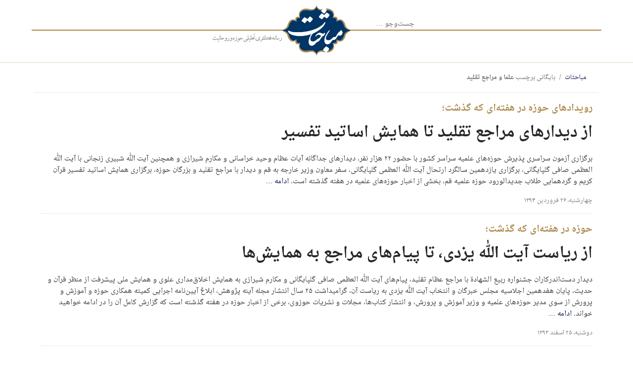

--- FILE ---
content_type: text/html; charset=UTF-8
request_url: https://mobahesat.ir/tag/%D8%B9%D9%84%D9%85%D8%A7-%D9%88-%D9%85%D8%B1%D8%A7%D8%AC%D8%B9-%D8%AA%D9%82%D9%84%DB%8C%D8%AF
body_size: 9454
content:
<!doctype html>
<html dir="rtl" lang="fa-IR" class="no-js">
<head>
<meta charset="UTF-8" />
<meta http-equiv="Content-Type" content="text/html; charset=UTF-8" />
<meta http-equiv="X-UA-Compatible" content="IE=edge,chrome=1" />
<meta name="HandheldFriendly" content="true" /><title>علما و مراجع تقلید &#8211; مباحثات</title>
<meta name='robots' content='max-image-preview:large' />
	<style>img:is([sizes="auto" i], [sizes^="auto," i]) { contain-intrinsic-size: 3000px 1500px }</style>
	<link rel='dns-prefetch' href='//challenges.cloudflare.com' />
<link rel="alternate" type="application/rss+xml" title="مباحثات &raquo; خوراک" href="https://mobahesat.ir/feed" />
<link rel="alternate" type="application/rss+xml" title="مباحثات &raquo; خوراک دیدگاه‌ها" href="https://mobahesat.ir/comments/feed" />
<link rel="alternate" type="application/rss+xml" title="مباحثات &raquo; علما و مراجع تقلید خوراک برچسب" href="https://mobahesat.ir/tag/%d8%b9%d9%84%d9%85%d8%a7-%d9%88-%d9%85%d8%b1%d8%a7%d8%ac%d8%b9-%d8%aa%d9%82%d9%84%db%8c%d8%af/feed" />
<meta name="viewport" content="width=device-width,initial-scale=1,maximum-scale=1,user-scalable=no" />
<meta property="og:locale" content="fa_IR" />
<meta property="og:site_name" content="مباحثات" />
<meta itemprop="name" content="علما و مراجع تقلید &laquo; مباحثات" />
<meta property="og:title" content="علما و مراجع تقلید &laquo; مباحثات" />
<meta name="twitter:card" content="summary" />
<link rel="stylesheet" href="https://mobahesat.ir/wp-content/themes/gtheme_debates/css/?ver=0.2.0&#038;dir=rtl&#038;group=main" type="text/css" />
<script>if(document.location.protocol!='https:'){document.location=document.URL.replace(/^http:/i,'https:');}</script><script type="text/javascript" src="https://mobahesat.ir/wp-includes/js/jquery/jquery.min.js?ver=3.7.1" id="jquery-core-js"></script>
<script type="text/javascript" src="https://mobahesat.ir/wp-includes/js/jquery/jquery-migrate.min.js?ver=3.4.1" id="jquery-migrate-js"></script>
<link rel="https://api.w.org/" href="https://mobahesat.ir/wp-json/" /><link rel="alternate" title="JSON" type="application/json" href="https://mobahesat.ir/wp-json/wp/v2/tags/518" /><!-- There is no amphtml version available for this URL. --><link rel="search" type="application/opensearchdescription+xml" href="https://mobahesat.ir/osd.xml" title="مباحثات" />
<link rel="manifest" href="https://mobahesat.ir/manifest.json" />
<link rel="copyright" href="https://mobahesat.ir/copyright" />
<meta name="twitter:site" content="@mobahesat" />
<script async src="https://www.googletagmanager.com/gtag/js?id=UA-141946975-1"></script><script type="text/javascript">
/* <![CDATA[ */
window.dataLayer=window.dataLayer||[];function gtag(){dataLayer.push(arguments);};function gtagCallback(callback,timeout){var called=false;function fn(){if(!called){called=true;callback();}};setTimeout(fn,timeout||1000);return fn;};gtag("js",new Date());gtag('config','UA-141946975-1');!function(){document.addEventListener("click",function(t){if("function"==typeof gtag&&!t.isDefaultPrevented){var e=t.target.closest("a");e&&window.location.host!==e.host&&(t.preventDefault(),gtag("event","click",{event_category:"outbound",event_label:e.href,transport_type:"beacon",event_callback:gtagCallback(function(){document.location=e.href})}))}},!1)}();document.addEventListener("wpcf7mailsent",function(){gtag("event","contact",{transport_type:"beacon"})});
/* ]]> */
</script>

</head><body class="rtl archive tag tag-518 wp-theme-gtheme_03 wp-child-theme-gtheme_debates mobahesat-network network-mobahesat-ir locale-fa-ir gtheme theme-group-main theme-scheme-light gradient-main-1 theme-based-bootstrap theme-based-bootstrap-v5">
<div class="wrapper -header"><div class="container -header"><header><div class="d-flex justify-content-center align-items-center"><div class="-menu d-none d-md-flex"><form role="search" method="get" class="form search-form -simple search-form-navbar  -print-hide" action="https://mobahesat.ir/"><span class="screen-reader-text sr-only visually-hidden"><label>جست‌وجو برای:</label></span><input type="search" class="form-control search-field " placeholder="جست‌وجو &hellip;" value="" name="s" title="جست‌وجو برای:" /></form></div><div class="-branding text-center"><h1><a href="https://mobahesat.ir/" title="مباحثات" rel="home"><img src="https://mobahesat.ir/wp-content/themes/gtheme_debates/images/header.svg" alt="https://mobahesat.ir/about" loading="lazy" /></a></h1></div><div class="-slogan d-none d-sm-flex"><a href="https://mobahesat.ir/about" class="theme-pages-link-about" title="درباره"><img src="https://mobahesat.ir/wp-content/themes/gtheme_debates/images/slogan.svg" alt="رسانه فکری تحلیلی حوزه و روحانیت" loading="lazy" /></a></div></div></header></div></div>
<div class="wrapper -main">
<div class="container-wrap -main container-xl">
<div class="row -main justify-content-center">
<!-- OPEN: `main` -->
<div class="col-sm-12 wrap-content wrap-content-index"><nav class="nav-content nav-content-archive" aria-label="breadcrumb"><ol class="breadcrumb gtheme-breadcrumb"><li class="breadcrumb-item"><a href="https://mobahesat.ir/" rel="home" title="رسانه فکری تحلیلی حوزه و روحانیت">مباحثات</a></li><li class="breadcrumb-item active">بایگانی برچسب <strong>علما و مراجع تقلید</strong></li></ol></nav><div class="archives-before before-widgets"></div><div id="post-7042" class="entry-wrap content-index clearfix loop-index-0 type-post post-has-no-thumbnail format-standard hentry entry first odd"><header class="-header header-class header-index entry-header"><div class="-titles titles-class entry-titles"><h4 class="-overtitle overtitle entry-overtitle" itemprop="alternativeHeadline">رویدادهای حوزه در هفته‌ای که&nbsp;گذشت؛</h4><h3 class="-title title entry-title" itemprop="headline"><a href="https://mobahesat.ir/7042" itemprop="url" rel="bookmark" title="پیوند پایدار به &ndash;از دیدارهای مراجع تقلید تا همایش اساتید تفسیر&ndash;">از دیدارهای مراجع تقلید تا همایش اساتید&nbsp;تفسیر</a></h3></div></header>
<div class="entry-summary"><p itemprop="description" >برگزاری آزمون سراسری پذیرش حوزه‌های علمیه سراسر کشور با حضور ۲۲ هزار نفر، دیدارهای جداگانه آیات عظام وحید خراسانی و مکارم شیرازی و همچنین آیت الله شبیری زنجانی با آیت الله العظمی صافی گلپایگانی، برگزاری یازدهمین سالگرد ارتحال آیت الله العظمی گلپایگانی، سفر معاون وزیر خارجه به قم و دیدار با مراجع تقلید و بزرگان حوزه، برگزاری همایش اساتید تفسیر قرآن کریم و گردهمایی طلاب جدیدالورود حوزه علمیه قم، بخشی از اخبار حوزه‌های علمیه در هفته گذشته است. <a  href="https://mobahesat.ir/7042" aria-label="ادامهٔ &raquo;از دیدارهای مراجع تقلید تا همایش اساتید تفسیر&laquo; را مطالعه کنید &hellip;" class="excerpt-link">ادامه&nbsp;<span class="excerpt-link-hellip">&hellip;</span></a></p>
</div><footer class="footer-class footer-index entry-footer"><ul class="-actions -actions-footer entry-actions actions-index -inline"><li class="-action entry-action the-date"><a href="https://mobahesat.ir/?p=7042" rel="shortlink"><time class="entry-time" datetime="2015-04-15T18:40:54+04:30">چهارشنبه، ۲۶ فروردین ۱۳۹۴</time></a></li></ul></footer></div><div id="post-6821" class="entry-wrap content-index clearfix loop-index-1 type-post post-has-no-thumbnail format-standard hentry entry even"><header class="-header header-class header-index entry-header"><div class="-titles titles-class entry-titles"><h4 class="-overtitle overtitle entry-overtitle" itemprop="alternativeHeadline">حوزه در هفته‌ای که&nbsp;گذشت؛</h4><h3 class="-title title entry-title" itemprop="headline"><a href="https://mobahesat.ir/6821" itemprop="url" rel="bookmark" title="پیوند پایدار به &ndash;از ریاست آیت الله یزدی، تا پیام‌های مراجع به همایش‌ها&ndash;">از ریاست آیت الله یزدی، تا پیام‌های مراجع به&nbsp;همایش‌ها</a></h3></div></header>
<div class="entry-summary"><p itemprop="description" >دیدار دست‌اندرکاران جشنواره ربیع الشهادة با مراجع عظام تقلید، پیام‌های آیت الله العظمی صافی گلپایگانی و مکارم شیرازی به همایش اخلاق‌مداری علوی و همایش ملی پیشرفت از منظر قرآن و حدیث، پایان هفدهمین اجلاسیه مجلس خبرگان و انتخاب آیت الله یزدی به ریاست آن، گرامیداشت ۲۵ سال انتشار مجله آینه پژوهش، ابلاغ آیین‌نامه اجرایی کمیته همکاری حوزه و آموزش و پرورش از سوی مدیر حوزه‌های علمیه و وزیر آموزش و پرورش، و انتشار کتاب‌ها، مجلات و نشریات حوزوی، برخی از اخبار حوزه در هفته گذشته است که گزارش کامل آن را در ادامه خواهید خواند. <a  href="https://mobahesat.ir/6821" aria-label="ادامهٔ &raquo;از ریاست آیت الله یزدی، تا پیام‌های مراجع به همایش‌ها&laquo; را مطالعه کنید &hellip;" class="excerpt-link">ادامه&nbsp;<span class="excerpt-link-hellip">&hellip;</span></a></p>
</div><footer class="footer-class footer-index entry-footer"><ul class="-actions -actions-footer entry-actions actions-index -inline"><li class="-action entry-action the-date"><a href="https://mobahesat.ir/?p=6821" rel="shortlink"><time class="entry-time" datetime="2015-03-16T07:21:01+03:30">دوشنبه، ۲۵ اسفند ۱۳۹۳</time></a></li></ul></footer></div><div id="post-6307" class="entry-wrap content-index clearfix loop-index-2 type-post post-has-no-thumbnail format-standard hentry entry odd"><header class="-header header-class header-index entry-header"><div class="-titles titles-class entry-titles"><h4 class="-overtitle overtitle entry-overtitle" itemprop="alternativeHeadline">حوزه‌های علمیه در هفته‌ای که&nbsp;گذشت</h4><h3 class="-title title entry-title" itemprop="headline"><a href="https://mobahesat.ir/6307" itemprop="url" rel="bookmark" title="پیوند پایدار به &ndash;از تجمع طلاب و فضلا تا همایش کتاب سال حوزه&ndash;">از تجمع طلاب و فضلا تا همایش کتاب سال&nbsp;حوزه</a></h3></div></header>
<div class="entry-summary"><p itemprop="description" >سخنان و بیانات مراجع و بزرگان حوزه در محکومیت توهین به پیامبر اکرم، دیدار محمدرضا عارف با علما، برگزاری شانزدهمین همایش کتاب سال حوزه، نخستین اجلاس بسیج اساتید حوزه، همایش خانواده بین‌الملل اسلامی، و آخرین اخبار کتاب‌ها و نشریات منتشر شده، بخشی از رویدادهای هفته گذشته حوزه‌های علمیه است که در ادامه گزارش کامل آن را خواهید خواند. <a  href="https://mobahesat.ir/6307" aria-label="ادامهٔ &raquo;از تجمع طلاب و فضلا تا همایش کتاب سال حوزه&laquo; را مطالعه کنید &hellip;" class="excerpt-link">ادامه&nbsp;<span class="excerpt-link-hellip">&hellip;</span></a></p>
</div><footer class="footer-class footer-index entry-footer"><ul class="-actions -actions-footer entry-actions actions-index -inline"><li class="-action entry-action the-date"><a href="https://mobahesat.ir/?p=6307" rel="shortlink"><time class="entry-time" datetime="2015-01-24T12:14:49+03:30">شنبه، ۴ بهمن ۱۳۹۳</time></a></li></ul></footer></div><div id="post-6055" class="entry-wrap content-index clearfix loop-index-3 type-post post-has-no-thumbnail format-standard hentry entry even"><header class="-header header-class header-index entry-header"><div class="-titles titles-class entry-titles"><h4 class="-overtitle overtitle entry-overtitle" itemprop="alternativeHeadline">حوزه در هفته‌ای که&nbsp;گذشت؛</h4><h3 class="-title title entry-title" itemprop="headline"><a href="https://mobahesat.ir/6055" itemprop="url" rel="bookmark" title="پیوند پایدار به &ndash;از ارتحال آیت الله انصاری شیرازی تا نماز وحدت&ndash;">از ارتحال آیت الله انصاری شیرازی تا نماز&nbsp;وحدت</a></h3></div></header>
<div class="entry-summary"><p itemprop="description" >دیدار سید عمار حکیم رییس مجلس اعلای عراق با مراجع عظام تقلید و علما، برگزاری کنفرانس بین‌المللی وحدت اسلامی، افتتاح مجتمع فرهنگی و مدرسه علمیه امام کاظم علیه‌السلام با حضور آیت الله العظمی مکارم شیرازی، ارتحال آیت الله انصاری شیرازی، دیدار حجت الله ایوبی رییس سازمان سینمایی با مراجع و علما، و انتشار کتاب‌ها و نشریات مختلف حوزوی، بخشی از مهمترین اخبار و رویدادهای حوزه‌های علمیه در هفته گذشته است که در ادامه گزارش کامل آن را خواهید خواند. <a  href="https://mobahesat.ir/6055" aria-label="ادامهٔ &raquo;از ارتحال آیت الله انصاری شیرازی تا نماز وحدت&laquo; را مطالعه کنید &hellip;" class="excerpt-link">ادامه&nbsp;<span class="excerpt-link-hellip">&hellip;</span></a></p>
</div><footer class="footer-class footer-index entry-footer"><ul class="-actions -actions-footer entry-actions actions-index -inline"><li class="-action entry-action the-date"><a href="https://mobahesat.ir/?p=6055" rel="shortlink"><time class="entry-time" datetime="2015-01-10T11:41:09+03:30">شنبه، ۲۰ دی ۱۳۹۳</time></a></li></ul></footer></div><div id="post-5861" class="entry-wrap content-index clearfix loop-index-4 type-post post-has-no-thumbnail format-standard hentry entry odd"><header class="-header header-class header-index entry-header"><div class="-titles titles-class entry-titles"><h4 class="-overtitle overtitle entry-overtitle" itemprop="alternativeHeadline">حوزه و روحانیت در هفته‌ای که&nbsp;گذشت؛</h4><h3 class="-title title entry-title" itemprop="headline"><a href="https://mobahesat.ir/5861" itemprop="url" rel="bookmark" title="پیوند پایدار به &ndash;از دیدارهای پرتعداد مراجع تقلید تا انتشار جلد ۳۴ تفسیر تسنیم&ndash;">از دیدارهای پرتعداد مراجع تقلید تا انتشار جلد ۳۴ تفسیر&nbsp;تسنیم</a></h3></div></header>
<div class="entry-summary"><p itemprop="description" >دیدار مدیران مرکز موضوع‌شناسی احکام فقهی، اعضای ستاد مرکزی فعالیت‌های مهدوی و همچنین روسای سازمان‌های بهزیستی و تامین اجتماعی کشور با برخی از مراجع، انتصاب حجت‌الاسلام منصور میراحمدی به عنوان رییس پژوهشکده علوم و اندیشه سیاسی پژوهشگاه علوم و فرهنگ اسلامی، اعلام برنامه امتحانات کتبی سطح عالی نیمسال اول حوزه‌های علمیه، تشییع و خاکسپاری آیت‌الله غیوری و همچنین ترخیص آیت‌الله حسینی بوشهری از بیمارستان، بخشی از اخبار حوزه‌های علمیه در هفته‌های گذشته است که گزارش کامل آن را در ادامه خواهید خواند. <a  href="https://mobahesat.ir/5861" aria-label="ادامهٔ &raquo;از دیدارهای پرتعداد مراجع تقلید تا انتشار جلد ۳۴ تفسیر تسنیم&laquo; را مطالعه کنید &hellip;" class="excerpt-link">ادامه&nbsp;<span class="excerpt-link-hellip">&hellip;</span></a></p>
</div><footer class="footer-class footer-index entry-footer"><ul class="-actions -actions-footer entry-actions actions-index -inline"><li class="-action entry-action the-date"><a href="https://mobahesat.ir/?p=5861" rel="shortlink"><time class="entry-time" datetime="2014-12-27T13:00:29+03:30">شنبه، ۶ دی ۱۳۹۳</time></a></li></ul></footer></div><div id="post-4371" class="entry-wrap content-index clearfix loop-index-5 type-post post-has-no-thumbnail format-standard hentry entry even"><header class="-header header-class header-index entry-header"><div class="-titles titles-class entry-titles"><h4 class="-overtitle overtitle entry-overtitle" itemprop="alternativeHeadline">هم‌زمان با میلاد خجسته ثامن الحجج (ع) رخ&nbsp;داد؛</h4><h3 class="-title title entry-title" itemprop="headline"><a href="https://mobahesat.ir/4371" itemprop="url" rel="bookmark" title="پیوند پایدار به &ndash;آغاز سال تحصیلی جدید حوز‌ه‌های علمیه&ndash;">آغاز سال تحصیلی جدید حوز‌ه‌های&nbsp;علمیه</a></h3></div></header>
<div class="entry-summary"><p itemprop="description" >گزارشی از مراسم افتتاحیه سال تحصیلی جدید حوزه‌های علمیه سراسر کشور، بیانات علما و مراجع تقلید به مناسبت آغاز سال تحصیلی، راه‌اندازی سامانه دروس سطح عالی حوزه علمیه و نگاهی به آمار رو به رشد تعداد طلاب سراسر کشور، گزارش مباحثات به مناسبت آغاز سال تحصیلی را تشکیل می‌دهد. <a  href="https://mobahesat.ir/4371" aria-label="ادامهٔ &raquo;آغاز سال تحصیلی جدید حوز‌ه‌های علمیه&laquo; را مطالعه کنید &hellip;" class="excerpt-link">ادامه&nbsp;<span class="excerpt-link-hellip">&hellip;</span></a></p>
</div><footer class="footer-class footer-index entry-footer"><ul class="-actions -actions-footer entry-actions actions-index -inline"><li class="-action entry-action -action -byline"><a href="https://mobahesat.ir/person/%d8%b3%db%8c%d8%af-%d8%b9%d9%84%db%8c-%d8%b3%db%8c%d8%b3%d8%aa%d8%a7%d9%86%db%8c">سید علی سیستانی</a></li><li class="-action entry-action primary-term"><a href="https://mobahesat.ir/category/organization" class="-term-link taxonomy-category" title="" data-slug="organization">تشکیلات حوزوی</a></li><li class="-action entry-action the-date"><a href="https://mobahesat.ir/?p=4371" rel="shortlink"><time class="entry-time" datetime="2014-09-07T17:33:09+04:30">یک‌شنبه، ۱۶ شهریور ۱۳۹۳</time></a></li></ul></footer></div><div id="post-3021" class="entry-wrap content-index clearfix loop-index-6 type-post post-has-no-thumbnail format-standard hentry entry odd"><header class="-header header-class header-index entry-header"><div class="-titles titles-class entry-titles"><h4 class="-overtitle overtitle entry-overtitle" itemprop="alternativeHeadline">حوزه در هفته‌ای که&nbsp;گذشت؛</h4><h3 class="-title title entry-title" itemprop="headline"><a href="https://mobahesat.ir/3021" itemprop="url" rel="bookmark" title="پیوند پایدار به &ndash;هفته اقتصادی حوزه&ndash;">هفته اقتصادی&nbsp;حوزه</a></h3></div></header>
<div class="entry-summary"><p itemprop="description" >بیانات علما و مراجع تقلیددر هفته گذشته، برگزاری مراسم بزرگداشت مرحوم آیت الله ملکوتی، عیادت آیت الله حسینی بوشهری از آیت الله شب‌زنده‌دار، بسامد بالای اخبار اقتصادی در هفته گذشته حوزه، اخراج توهین آمیز نماینده آیت الله العظمی سیستانی از بحرین توسط آل خلیفه، حضور رئیس مجلس در قم و اخبار مرتبط با مسائل مستحدثه، گزارش این هفته را  تشکیل می‌دهد. <a  href="https://mobahesat.ir/3021" aria-label="ادامهٔ &raquo;هفته اقتصادی حوزه&laquo; را مطالعه کنید &hellip;" class="excerpt-link">ادامه&nbsp;<span class="excerpt-link-hellip">&hellip;</span></a></p>
</div><footer class="footer-class footer-index entry-footer"><ul class="-actions -actions-footer entry-actions actions-index -inline"><li class="-action entry-action the-date"><a href="https://mobahesat.ir/?p=3021" rel="shortlink"><time class="entry-time" datetime="2014-05-03T17:57:24+04:30">شنبه، ۱۳ اردیبهشت ۱۳۹۳</time></a></li></ul></footer></div><div id="post-2424" class="entry-wrap content-index clearfix loop-index-7 type-post post-has-no-thumbnail format-standard hentry entry even"><header class="-header header-class header-index entry-header"><div class="-titles titles-class entry-titles"><h4 class="-overtitle overtitle entry-overtitle" itemprop="alternativeHeadline">حوزه در هفته‌ای که&nbsp;گذشت؛</h4><h3 class="-title title entry-title" itemprop="headline"><a href="https://mobahesat.ir/2424" itemprop="url" rel="bookmark" title="پیوند پایدار به &ndash;آیت الله نوری همدانی: نمایش چهره حضرت ابوالفضل العباس در سینما جایز نیست&ndash;">آیت الله نوری همدانی: نمایش چهره حضرت ابوالفضل العباس در سینما جایز&nbsp;نیست</a></h3></div></header>
<div class="entry-summary"><p itemprop="description" >بیانات علما و مراجع تقلید در هفته گذشته، اخبار حوزوی مرتبط با سیاست و تدبیر، برگزاری همایش ملی فقه هسته‌ای در قم و تهران، محکومیت انحلال شورای علمای بحرین توسط طلاب حوزه علمیه قم، اخبار داخلی حوزه و آغاز ثبت نام مدارس علمیه و همچنین مرکز آموزش‌های تخصصی تبلیغ، بخشی از اخبار تشکیل‌دهنده گزارش این هفته مباحثات است. <a  href="https://mobahesat.ir/2424" aria-label="ادامهٔ &raquo;آیت الله نوری همدانی: نمایش چهره حضرت ابوالفضل العباس در سینما جایز نیست&laquo; را مطالعه کنید &hellip;" class="excerpt-link">ادامه&nbsp;<span class="excerpt-link-hellip">&hellip;</span></a></p>
</div><footer class="footer-class footer-index entry-footer"><ul class="-actions -actions-footer entry-actions actions-index -inline"><li class="-action entry-action the-date"><a href="https://mobahesat.ir/?p=2424" rel="shortlink"><time class="entry-time" datetime="2014-02-22T18:05:28+03:30">شنبه، ۳ اسفند ۱۳۹۲</time></a></li></ul></footer></div><div id="post-2367" class="entry-wrap content-index clearfix loop-index-8 type-post post-has-no-thumbnail format-standard hentry entry odd"><header class="-header header-class header-index entry-header"><div class="-titles titles-class entry-titles"><h4 class="-overtitle overtitle entry-overtitle" itemprop="alternativeHeadline">حوزه در هفته‌ای که&nbsp;گذشت؛</h4><h3 class="-title title entry-title" itemprop="headline"><a href="https://mobahesat.ir/2367" itemprop="url" rel="bookmark" title="پیوند پایدار به &ndash;آیت الله سید عبدالله الغریفی: شورای علمای بحرین، تعطیل‌شدنی نیست&ndash;">آیت الله سید عبدالله الغریفی: شورای علمای بحرین، تعطیل‌شدنی&nbsp;نیست</a></h3></div></header>
<div class="entry-summary"><p itemprop="description" >حضور مراجع عظام تقلید در راهپیمایی ۲۲ بهمن در کنار مردم ایران و واکنش‌های حوزوی به حضور حداکثری مردم در این راهپیمایی، بیانات علما و مراجع تقلید در هفته گذشته، اخبار سیاست و تدبیر، برگزاری هفتمین دوره انتخابات مجمع نمایندگان طلاب، اخبار داخلی حوزه و همچنین اخبار جهان اسلام، تشکیل‌دهنده مجموعه خبری هفته گذشته است.  <a  href="https://mobahesat.ir/2367" aria-label="ادامهٔ &raquo;آیت الله سید عبدالله الغریفی: شورای علمای بحرین، تعطیل‌شدنی نیست&laquo; را مطالعه کنید &hellip;" class="excerpt-link">ادامه&nbsp;<span class="excerpt-link-hellip">&hellip;</span></a></p>
</div><footer class="footer-class footer-index entry-footer"><ul class="-actions -actions-footer entry-actions actions-index -inline"><li class="-action entry-action the-date"><a href="https://mobahesat.ir/?p=2367" rel="shortlink"><time class="entry-time" datetime="2014-02-15T23:13:55+03:30">شنبه، ۲۶ بهمن ۱۳۹۲</time></a></li></ul></footer></div></div>
<!-- CLOSE: `main` -->
</div></div></div><div class="wrapper -footer hidden-print"><div class="container -footer"><div class="row"><div class="col-md-4 col-sm-12 wrap-contact"><img src="https://mobahesat.ir/wp-content/themes/gtheme_debates/images/bullet.svg" class="-logo img-fluid" alt="https://mobahesat.ir/about" /><div class="-slogan">رسانه فکری تحلیلی حوزه و روحانیت</div></div><div class="col-md-2 col-sm-4 wrap-menu"><ul id="menu-foot-first" class="menu-foot-first list-unstyled"><li class="gnetwork-menu gnetwork-site-4-nav"><a href="http://video.mobahesat.ir/">گفت‌وگوهای تصویری</a><span class="-dummy"></span></li><li class="gnetwork-menu gnetwork-site-5-nav"><a href="http://blogs.mobahesat.ir/">صفحات اساتید</a><span class="-dummy"></span></li><li><a href="https://mobahesat.ir/tag/monthly-pdfs">نسخه مکتوب</a><span class="-dummy"></span></li><li><a href="https://mobahesat.ir/about">درباره</a><span class="-dummy"></span></li><li><a href="https://mobahesat.ir/contact">ارتباط</a><span class="-dummy"></span></li></ul></div><div class="col-md-2 col-sm-4 wrap-menu"><ul id="menu-foot-second" class="menu-foot-second list-unstyled"><li><a href="https://mobahesat.ir/category/history">تاریخ و سیره</a><span class="-dummy"></span></li><li><a href="https://mobahesat.ir/category/thoughts">مکاتب فکری</a><span class="-dummy"></span></li><li><a href="https://mobahesat.ir/category/diligence">علم و اجتهاد</a><span class="-dummy"></span></li><li><a href="https://mobahesat.ir/category/politics">تدبیر و سیاست</a><span class="-dummy"></span></li><li><a href="https://mobahesat.ir/category/organization">تشکیلات حوزوی</a><span class="-dummy"></span></li><li><a href="https://mobahesat.ir/category/international">بین‌الملل</a><span class="-dummy"></span></li></ul></div><div class="col-md-2 col-sm-4 wrap-menu"><ul id="menu-foot-third" class="menu-foot-third list-unstyled"><li><a href="https://mobahesat.ir/archives/latest">آخرین‌ها</a><span class="-dummy"></span></li><li><a href="https://mobahesat.ir/archives/tags">برچسب‌ها</a><span class="-dummy"></span></li><li><a href="https://mobahesat.ir/archives/people">پدیدآورندگان</a><span class="-dummy"></span></li><li><a href="https://mobahesat.ir/archives">بایگانی</a><span class="-dummy"></span></li><li><a href="https://mobahesat.ir/search">جست‌وجو</a><span class="-dummy"></span></li><li><a href="https://mobahesat.ir/banners">تبلیغات</a><span class="-dummy"></span></li></ul></div><div class="col-md-2 col-sm-12 wrap-social"><ul class="list-unstyled"><li><a href="https://www.aparat.com/mobahesat" title="آپارات" class="-social-aparat"><svg class="-icon"><use xlink:href="#aparat"></use></svg> آپارات</a></li><li><a href="https://www.youtube.com/channel/UC3TYrGiPYPUnFImLAsqhelQ" title="یوتیوب" class="-social-youtube"><svg class="-icon"><use xlink:href="#youtube"></use></svg> یوتیوب</a></li><li><a href="https://instagram.com/mobahesat" title="اینستاگرام" class="-social-instagram"><svg class="-icon"><use xlink:href="#instagram"></use></svg> اینستاگرام</a></li><li><a href="https://twitter.com/mobahesat" title="توییتر" class="-social-twitter"><svg class="-icon"><use xlink:href="#twitter"></use></svg> توییتر</a></li><li><a href="https://t.me/mobahesatmagz" title="تلگرام" class="-social-telegram"><svg class="-icon"><use xlink:href="#telegram"></use></svg> تلگرام</a></li><li><a href="https://eitaa.com/mobahesat" title="ایتا" class="-social-eitaa"><svg class="-icon"><use xlink:href="#eitaa"></use></svg> ایتا</a></li></ul></div></div></div></div><div class="wrapper -copyright"><div class="container -copyright"><img src="https://mobahesat.ir/wp-content/themes/gtheme_debates/images/salawat2.svg" alt="اللهُمَّ صَلِّ عَلى مُحَمَّدٍ وَآلِ مُحَمَّدٍ وَعَجِّل فَرَجَهُم" /><div class="-home-in-print visible-print-block -print-only -code">mobahesat.ir</div></div></div>
<script type="speculationrules">
{"prefetch":[{"source":"document","where":{"and":[{"href_matches":"\/*"},{"not":{"href_matches":["\/wp-*.php","\/wp-admin\/*","\/wp-content\/uploads\/*","\/wp-content\/*","\/wp-content\/plugins\/*","\/wp-content\/themes\/gtheme_debates\/*","\/wp-content\/themes\/gtheme_03\/*","\/*\\?(.+)"]}},{"not":{"selector_matches":"a[rel~=\"nofollow\"]"}},{"not":{"selector_matches":".no-prefetch, .no-prefetch a"}}]},"eagerness":"conservative"}]}
</script>
<script type="text/javascript" src="https://challenges.cloudflare.com/turnstile/v0/api.js" id="cloudflare-turnstile-js" data-wp-strategy="async"></script>
<script type="text/javascript" id="cloudflare-turnstile-js-after">
/* <![CDATA[ */
document.addEventListener( 'wpcf7submit', e => turnstile.reset() );
/* ]]> */
</script>
<script type="text/javascript" src="https://mobahesat.ir/wp-content/themes/gtheme_debates/js/bootstrap.bundle.min.js?ver=5.3.8" id="gtheme-bootstrap-js"></script>
<script type="text/javascript" id="gtheme-bootstrap-js-after">
/* <![CDATA[ */
jQuery(document).ready(function(t){t('[data-toggle="tooltip"],[data-bs-toggle="tooltip"]').tooltip({placement:"left",container:"body"}),t("a.cite-scroll").on('click',function(o){o.preventDefault(),t("html,body").animate({scrollTop:t(this.hash).offset().top-82},500)})});
/* ]]> */
</script>
<svg width="0" height="0" class="hidden">
  <symbol xmlns="http://www.w3.org/2000/svg" viewBox="0 0 512 512" id="aparat">
    <path fill="#ab8748" d="M157.378 11.377q9.75488.0917969 19.2832 2.62695l44.3076 11.791q-38.3242 5.52539-82.3652 30.9512-44.04 25.4268-67.9414 55.8291l11.6797-43.8975q6.88086-25.8584 27.9316-41.7021 21.0508-15.8418 47.1045-15.5986zm98.027 31.156q89.1445 0 152.234 62.2949 63.0908 62.2949 63.0908 150.315 0 88.0225-63.0898 150.317-63.0908 62.2939-152.235 62.2939-89.1465 0-152.237-62.2939-63.0898-62.2949-63.0898-150.316t63.0908-150.316Q166.2588 42.533 255.405 42.533zm143.769 30.678l45.8154 12.1895q30.9541 8.2373 46.9336 35.7998 15.9785 27.5645 7.74219 58.5176l-12.9844 48.7969q-4.82812-39.6025-30.4668-85.1074-25.6396-45.5039-57.04-70.1963zM195.06 99.215q-25.4287 0-43.4258 17.9971-17.9961 17.998-17.9961 43.4268t17.9971 43.4258 43.4248 17.9971q25.4297 0 43.4268-17.9961 17.998-17.9971 17.998-43.4258 0-25.4297-17.998-43.4277-17.9971-17.9971-43.4268-17.9971zm153.399 29.5q-25.4287 0-43.4258 17.9971-17.9961 17.998-17.9961 43.4268t17.9971 43.4258q17.998 17.9971 43.4248 17.9971 25.4307 0 43.4277-17.9961 17.9971-17.9971 17.9971-43.4258 0-25.4297-17.9971-43.4277-17.9971-17.9971-43.4277-17.9971zm-93.127 100.931q-11.3418 0-19.3682 8.02637-8.02539 8.02539-8.02539 19.3662v.00195312q0 11.3408 8.02539 19.3662 8.02637 8.02637 19.3662 8.02637h.00292969q11.3398 0 19.3662-8.02637 8.02637-8.02539 8.02637-19.3662V257.03857q0-11.3408-8.02637-19.3662-8.02637-8.02637-19.3672-8.02637zm-91.457 30.556q-25.4307 0-43.4277 17.9961-17.9971 17.9971-17.9971 43.4258 0 25.4287 17.9971 43.4268 17.9971 17.9961 43.4268 17.9961 25.4287 0 43.4258-17.998 17.9971-17.9971 17.9971-43.4248 0-25.4277-17.9971-43.4248-17.9971-17.9971-43.4248-17.9971zm154.241 28.656q-25.4277 0-43.4248 17.9971-17.998 17.998-17.998 43.4248 0 25.4307 17.9961 43.4277 17.998 17.9971 43.4268 17.9971 25.4297 0 43.4268-17.9971t17.9971-43.4258q0-25.4307-17.9971-43.4277-17.9971-17.9961-43.4268-17.9961zm-294.5027.533q5.34668 37.1367 29.6836 80.2842 24.3369 43.1455 53.3779 66.9736l-39.6641-10.5527q-30.9541-8.2373-46.9336-35.7998-15.9785-27.5645-7.74219-58.5176zM442.163 395.819l-12.5049 46.999q-8.2373 30.9531-35.8008 46.9316-27.5654 15.9785-58.5186 7.74219l-41.7656-11.1123q38.3066-6.41211 81.8428-32.9463 43.5371-26.5342 66.7471-57.6143z"></path>
  </symbol>
  <symbol xmlns="http://www.w3.org/2000/svg" width="16" height="16" viewBox="0 0 0.28 0.29" id="eitaa">
	<path fill="#ab8748" d="M.08 0H.2c.05 0 .08.04.08.08v.04C.24.14.2.23.14.21c0 0-.01.02-.01.03C.11.23.08.21.09.18.05.16.08.11.11.1.17.06.25.09.2.12.17.14.12.15.12.11.11.11.1.14.12.16.1.17.1.2.12.22.14.17.21.17.23.11.25.07.22.02.16.03.12.03.07.07.05.11.03.16.04.22.08.25.13.29.19.26.22.21.24.19.26.16.28.14v.07C.28.25.25.29.2.29H.08C.04.29 0 .25 0 .21V.08C0 .04.04 0 .08 0z"></path>
  </symbol>
  <symbol xmlns="http://www.w3.org/2000/svg" viewBox="0 0 512 512" id="instagram">
    <path fill="#ab8748" d="M154.614 18.127h202.771q56.5078 0 96.2539 39.7461t39.7461 96.2539v202.771q0 56.5078-39.7461 96.2539T357.385 492.898H154.614q-56.5078 0-96.2539-39.7461T18.614 356.898V154.127q0-56.5078 39.7461-96.2539T154.614 18.127zm-.47 44.529q-37.8105 0-64.4053 26.5947Q63.144 115.8454 63.144 153.656v203.713q0 37.8105 26.5947 64.4053 26.5947 26.5947 64.4053 26.5947h203.713q37.8105 0 64.4053-26.5947t26.5947-64.4053V153.656q0-37.8105-26.5947-64.4053Q395.6676 62.656 357.857 62.656H154.144zm227.418 37.487q12.124 0 20.7041 8.58105 8.58105 8.58008 8.58105 20.7041 0 12.125-8.58105 20.7061-8.58008 8.58105-20.7041 8.58105-12.125 0-20.7061-8.58105-8.58105-8.58105-8.58105-20.7051 0-12.125 8.58105-20.7051 8.58105-8.58105 20.7061-8.58105zm-125.563 32.871q50.7148 0 86.6074 35.8926t35.8926 86.6074-35.8926 86.6074q-35.8926 35.8926-86.6074 35.8926t-86.6074-35.8926q-35.8926-35.8926-35.8926-86.6074t35.8926-86.6074q35.8926-35.8926 86.6074-35.8926zm0 43.215q-32.8232 0-56.0547 23.2305-23.2305 23.2314-23.2305 56.0547t23.2305 56.0547q23.2314 23.2305 56.0547 23.2305 32.8232 0 56.0547-23.2305 23.2305-23.2314 23.2305-56.0547t-23.2305-56.0547q-23.2314-23.2305-56.0547-23.2305z"></path>
  </symbol>
  <symbol xmlns="http://www.w3.org/2000/svg" viewBox="0 0 512 512" id="telegram">
    <path fill="#ab8748" d="M464.231 77.492q24.3389-.325195 17.6104 29.5244l-71.7539 318.238q-2.20508 9.77441-15.2354 12.3184-13.0303 2.54297-24.1963-5.21875l-100.777-71.6895-59.1758 54.4434q-18.0898 16.6426-28.8467-14.6895l-36.7529-110.015-102.732-32.9863q-13.0303-4.18457-13.6426-14.7168-.610352-10.5303 12.248-15.2305l405.933-146.471q9.42578-3.40234 17.3223-3.50781zm-64.393 60.763q-3.58301-.0195312-8.16602 2.75293l-232.654 140.797 38.7285 114.95 9.0166-80.9893 193.034-168.249q10.5576-9.20215.0410156-9.26172z"></path>
  </symbol>
  <symbol xmlns="http://www.w3.org/2000/svg" viewBox="0 0 512 512" id="twitter">
    <path fill="#ab8748" d="M491.275 110.298q-20.0068 29.2568-48.3662 49.8613.295898 4.17871.295898 12.5371 0 38.8154-11.3486 77.4814-11.3428 38.6621-34.4824 74.1963-23.1396 35.5283-55.0869 62.8486-31.9482 27.3174-77.0283 43.5898-45.0859 16.2725-96.4434 16.2725-80.9111 0-148.091-43.2949 10.4502 1.19434 23.2881 1.19434 67.1797 0 119.731-41.1982-31.3496-.602539-56.1338-19.2617-24.7832-18.6602-34.0381-47.6221 9.85254 1.49512 18.2148 1.49512 12.8379 0 25.376-3.28613-33.4375-6.86914-55.3838-33.2891-21.9453-26.4268-21.9453-61.3584v-1.19434q20.3027 11.3486 43.5908 12.2422-19.7061-13.1348-31.3496-34.3359-11.6445-21.1953-11.6445-45.9785 0-26.2734 13.1396-48.6689 36.126 44.4893 87.9268 71.2109 51.8057 26.7227 110.918 29.708-2.3877-11.3477-2.3877-22.0947 0-40.0088 28.2178-68.2256 28.2119-28.2129 68.2197-28.2129 41.8008 0 70.4678 30.4521 32.543-6.27051 61.2041-23.2881-11.0479 34.3359-42.3975 53.1484 27.7686-2.98438 55.5361-14.9287z"></path>
  </symbol>
  <symbol xmlns="http://www.w3.org/2000/svg" viewBox="0 0 576 512" id="youtube">
    <path fill="#ab8748" d="M549.655 124.083c-6.281-23.65-24.787-42.276-48.284-48.597C458.781 64 288 64 288 64S117.22 64 74.629 75.486c-23.497 6.322-42.003 24.947-48.284 48.597-11.412 42.867-11.412 132.305-11.412 132.305s0 89.438 11.412 132.305c6.281 23.65 24.787 41.5 48.284 47.821C117.22 448 288 448 288 448s170.78 0 213.371-11.486c23.497-6.321 42.003-24.171 48.284-47.821 11.412-42.867 11.412-132.305 11.412-132.305s0-89.438-11.412-132.305zm-317.51 213.508V175.185l142.739 81.205-142.739 81.201z"></path>
  </symbol>
</svg>

	<!-- 69 queries in 0.283 seconds, using 7.93MB memory. -->
<script type="text/javascript">var html=document.querySelector("html");html.classList.remove("no-js");</script>
</body>
</html>